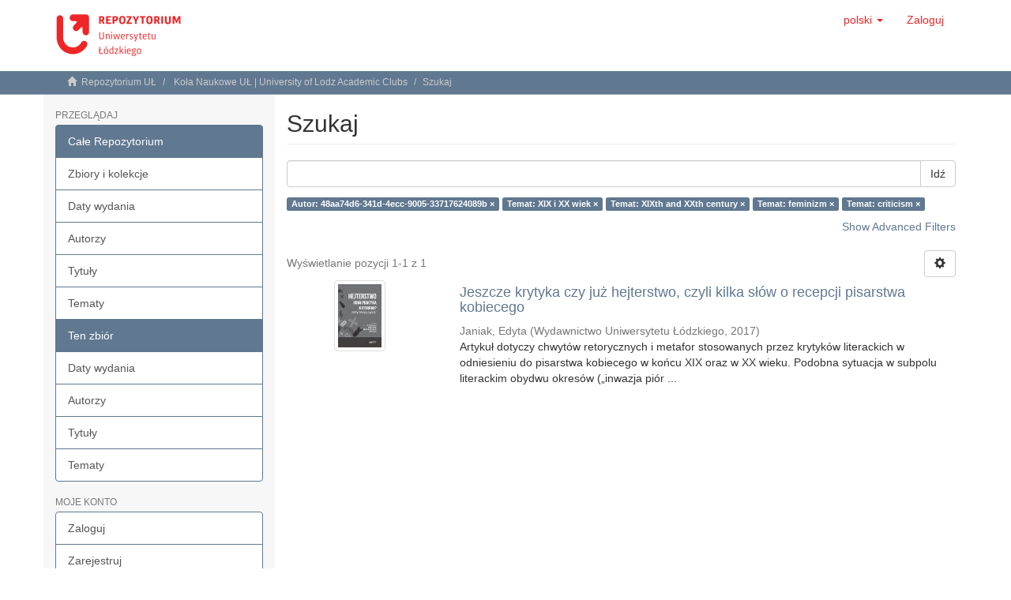

--- FILE ---
content_type: image/svg+xml
request_url: https://repozytorium.uni.lodz.pl/themes/Mirage2//images/DSpace-logo.svg
body_size: 2595
content:
<?xml version="1.0" encoding="utf-8"?>
<!-- Generator: Adobe Illustrator 16.0.0, SVG Export Plug-In . SVG Version: 6.00 Build 0)  -->
<!DOCTYPE svg PUBLIC "-//W3C//DTD SVG 1.1//EN" "http://www.w3.org/Graphics/SVG/1.1/DTD/svg11.dtd">
<svg version="1.1" id="Layer_1" xmlns="http://www.w3.org/2000/svg" xmlns:xlink="http://www.w3.org/1999/xlink" x="0px" y="0px"
	 width="158.7px" height="52.4px" viewBox="0 0 158.7 52.4" style="enable-background:new 0 0 158.7 52.4;" xml:space="preserve">
<style type="text/css">
<![CDATA[
	.st0{fill:#FFFFFF;stroke:#808285;stroke-width:1.0563;}
	.st1{fill:#808285;}
	.st2{fill:#C0D028;}
	.st3{fill:#FFFFFF;stroke:#808285;stroke-width:0.4225;}
	.st4{fill:#FFFFFF;stroke:#808285;stroke-width:0.6338;}
	.st5{fill:#FFFFFF;stroke:#808285;stroke-width:0.6761;}
	.st6{fill:#FFFFFF;stroke:#808285;stroke-width:0.8451;}
]]>
</style>
<g>
	<rect x="19.1" y="17.7" class="st2" width="14.8" height="14.8"/>
	<g>
		<rect x="40.6" y="21.2" class="st3" width="8.3" height="8.3"/>
		<rect x="21.2" y="0.5" class="st5" width="10.7" height="10.7"/>
		<rect x="0.6" y="18.5" class="st0" width="13.2" height="13.2"/>
		<rect x="3.1" y="37.2" class="st3" width="8.2" height="8.2"/>
		<rect x="19.8" y="38.5" class="st6" width="13.4" height="13.4"/>
		<rect x="39.1" y="36.5" class="st4" width="11.3" height="11.3"/>
	</g>
	<g>
		<path class="st1" d="M70.5,16.8h3.9c4.1,0,7.4,3.7,7.4,8.3c0,4.6-3.3,8.3-7.4,8.3c-0.4,0-3.9,0-3.9,0V16.8z M73.2,30.6h1.1
			c2.4,0,4.4-2.5,4.4-5.5c0-3-2-5.5-4.4-5.5c-0.4,0-1.1,0-1.1,0V30.6z"/>
		<path class="st2" d="M90.8,33.6c-1.8,0-3.1-0.6-4.7-1.8l0.3-2.5c1.7,0.9,3,1.5,4.4,1.5c1.2,0,2.8-0.7,2.8-2c0-3.1-7.8-1.9-7.8-7.5
			c0-2.9,2.5-4.9,5.5-4.9c1.9,0,3.1,0.6,4.8,2l-0.9,2.2c-1.2-0.8-2.6-1.4-3.9-1.4c-1.7,0-2.7,0.9-2.7,1.9c0,3,7.8,2.2,7.8,7.3
			C96.6,31.9,93.8,33.6,90.8,33.6z"/>
		<path class="st2" d="M112.4,22.4c0,3-2.5,5.5-5.5,5.5c-0.2,0-3.3,0-3.3,0v5.5h-2.8V16.8h6.1C109.9,16.8,112.4,19.3,112.4,22.4z
			 M109.6,22.4c0-1.5-1.2-2.8-2.8-2.8c-0.3,0-3.3,0-3.3,0v5.5h3.3C108.4,25.1,109.6,23.9,109.6,22.4z"/>
		<path class="st2" d="M120.1,33.4h-2.8V22.9c0-4.1,2.5-6.3,5.5-6.3c3.1,0,5.5,2.3,5.5,6.3v10.5h-2.8v-5.5h-5.5V33.4z M125.6,22.9
			c0-2.4-1.2-3.6-2.8-3.6c-1.5,0-2.8,1.2-2.8,3.6v2.2h5.5V22.9z"/>
		<path class="st2" d="M140.6,16.6c2,0,4.2,1.3,5.3,3.2l-1.7,1.5c-1.1-1.4-2.2-2-3.5-2c-2.2,0-4.1,2.2-4.1,5.8
			c0,3.6,1.9,5.8,4.1,5.8c1.2,0,2.4-0.6,3.5-2l1.7,1.5c-1.2,1.9-3.3,3.2-5.3,3.2c-4.2,0-7-3.8-7-8.5
			C133.6,20.4,136.4,16.6,140.6,16.6z"/>
		<path class="st2" d="M150.4,16.8h8.3v2.8h-5.5v3.3h5.5v2.8h-5.5v5h5.5v2.8h-8.3V16.8z"/>
	</g>
</g>
</svg>
